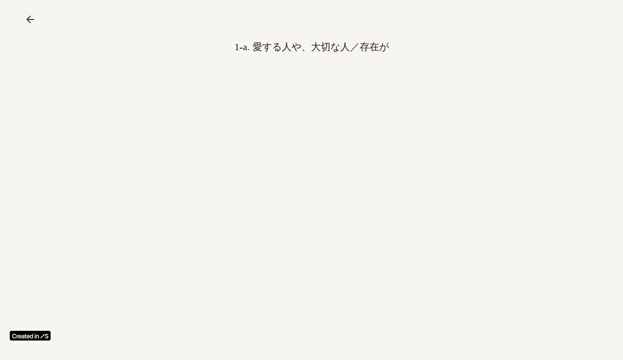

--- FILE ---
content_type: text/plain; charset=utf-8
request_url: https://analytics.studiodesignapp.com/event
body_size: -265
content:
Message published: 17565863722854832